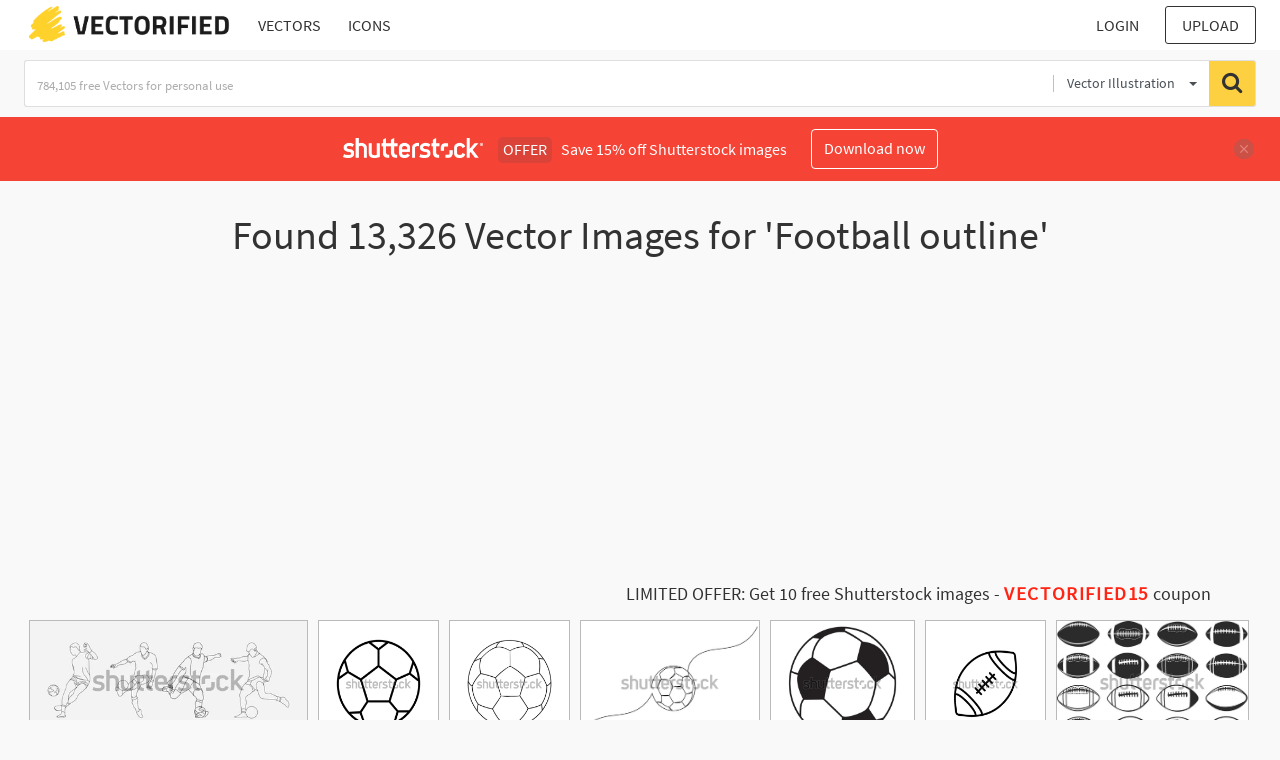

--- FILE ---
content_type: text/html; charset=UTF-8
request_url: https://vectorified.com/shutterstockajax/vectors/Football%20outline/1/36
body_size: 2788
content:
		<div class='item' data-w='450' data-h='192'>
			<a href='https://shutterstock.7eer.net/c/2201181/560528/1305?u=https%3A%2F%2Fwww.shutterstock.com%2Fimage-photo%2Foutline-vector-football-bicycle-kick-action-2635085917' target='_blank' rel='nofollow'>
				<img class="lazyload" src="https://vectorified.com/assets/jQuery-flexImages-master/blank.gif" data-src='https://image.shutterstock.com/image-vector/outline-vector-football-bicycle-kick-450w-2635085917.jpg' alt='Outline vector of Football Bicycle Kick Action. Football or soccer player line art. Black and white art. Vector illustration. Continue line of soccer player.' title='Outline vector of Football Bicycle Kick Action. Football or soccer player line art. Black and white art. Vector illustration. Continue line of soccer player.'>
			</a>
		</div>
		<div class='item' data-w='450' data-h='450'>
			<a href='https://shutterstock.7eer.net/c/2201181/560528/1305?u=https%3A%2F%2Fwww.shutterstock.com%2Fimage-photo%2Fsimple-outline-soccer-ball-on-white-2591751049' target='_blank' rel='nofollow'>
				<img class="lazyload" src="https://vectorified.com/assets/jQuery-flexImages-master/blank.gif" data-src='https://image.shutterstock.com/image-vector/simple-outline-soccer-ball-on-450w-2591751049.jpg' alt='Simple Outline of a Soccer Ball on a White Background' title='Simple Outline of a Soccer Ball on a White Background'>
			</a>
		</div>
		<div class='item' data-w='450' data-h='450'>
			<a href='https://shutterstock.7eer.net/c/2201181/560528/1305?u=https%3A%2F%2Fwww.shutterstock.com%2Fimage-photo%2Foutlined-vector-football-ball-soccer-729021889' target='_blank' rel='nofollow'>
				<img class="lazyload" src="https://vectorified.com/assets/jQuery-flexImages-master/blank.gif" data-src='https://image.shutterstock.com/image-vector/outlined-vector-football-ball-soccer-450w-729021889.jpg' alt='Outlined vector football ball. Football soccer' title='Outlined vector football ball. Football soccer'>
			</a>
		</div>
		<div class='item' data-w='450' data-h='300'>
			<a href='https://shutterstock.7eer.net/c/2201181/560528/1305?u=https%3A%2F%2Fwww.shutterstock.com%2Fimage-photo%2Ffootball-continuous-one-line-drawing-isolated-2552873879' target='_blank' rel='nofollow'>
				<img class="lazyload" src="https://vectorified.com/assets/jQuery-flexImages-master/blank.gif" data-src='https://image.shutterstock.com/image-vector/football-continuous-one-line-drawing-450w-2552873879.jpg' alt='Football Continuous one line drawing of isolated outline football day  flat vector icon' title='Football Continuous one line drawing of isolated outline football day  flat vector icon'>
			</a>
		</div>
		<div class='item' data-w='450' data-h='372'>
			<a href='https://shutterstock.7eer.net/c/2201181/560528/1305?u=https%3A%2F%2Fwww.shutterstock.com%2Fimage-photo%2Fsoccer-ball-football-flat-icon-sports-2480222675' target='_blank' rel='nofollow'>
				<img class="lazyload" src="https://vectorified.com/assets/jQuery-flexImages-master/blank.gif" data-src='https://image.shutterstock.com/image-vector/soccer-ball-football-flat-icon-450w-2480222675.jpg' alt='Soccer ball or football flat icon for sports apps and websites. Vector illustration.' title='Soccer ball or football flat icon for sports apps and websites. Vector illustration.'>
			</a>
		</div>
		<div class='item' data-w='450' data-h='450'>
			<a href='https://shutterstock.7eer.net/c/2201181/560528/1305?u=https%3A%2F%2Fwww.shutterstock.com%2Fimage-photo%2Frugby-ball-icon-sports-equipment-2481315087' target='_blank' rel='nofollow'>
				<img class="lazyload" src="https://vectorified.com/assets/jQuery-flexImages-master/blank.gif" data-src='https://image.shutterstock.com/image-vector/rugby-ball-icon-sports-equipment-450w-2481315087.jpg' alt='Rugby Ball Icon for Sports Equipment' title='Rugby Ball Icon for Sports Equipment'>
			</a>
		</div>
		<div class='item' data-w='450' data-h='273'>
			<a href='https://shutterstock.7eer.net/c/2201181/560528/1305?u=https%3A%2F%2Fwww.shutterstock.com%2Fimage-photo%2Famerican-football-silhouette-rugby-ball-sports-2403227821' target='_blank' rel='nofollow'>
				<img class="lazyload" src="https://vectorified.com/assets/jQuery-flexImages-master/blank.gif" data-src='https://image.shutterstock.com/image-vector/american-football-silhouette-rugby-ball-450w-2403227821.jpg' alt='American football silhouette, Rugby ball silhouette, Football silhouette,  Sports ball silhouette, American football, American football vector' title='American football silhouette, Rugby ball silhouette, Football silhouette,  Sports ball silhouette, American football, American football vector'>
			</a>
		</div>
		<div class='item' data-w='450' data-h='338'>
			<a href='https://shutterstock.7eer.net/c/2201181/560528/1305?u=https%3A%2F%2Fwww.shutterstock.com%2Fimage-photo%2Famerican-football-rugby-ball-various-styles-2545917963' target='_blank' rel='nofollow'>
				<img class="lazyload" src="https://vectorified.com/assets/jQuery-flexImages-master/blank.gif" data-src='https://image.shutterstock.com/image-vector/american-football-rugby-ball-various-450w-2545917963.jpg' alt='American football, rugby ball various styles outline. rugby outline linear vector icon from sports and awards collection. rugby ball Isolated in doodle style. vector icon isolated on white background.' title='American football, rugby ball various styles outline. rugby outline linear vector icon from sports and awards collection. rugby ball Isolated in doodle style. vector icon isolated on white background.'>
			</a>
		</div>
		<div class='item' data-w='450' data-h='450'>
			<a href='https://shutterstock.7eer.net/c/2201181/560528/1305?u=https%3A%2F%2Fwww.shutterstock.com%2Fimage-photo%2Fvector-silhouette-man-playing-football-hand-2539880151' target='_blank' rel='nofollow'>
				<img class="lazyload" src="https://vectorified.com/assets/jQuery-flexImages-master/blank.gif" data-src='https://image.shutterstock.com/image-vector/vector-silhouette-man-playing-football-450w-2539880151.jpg' alt='Vector silhouette of a man playing football, hand drawing, linear sketch, black and white color isolated on white background' title='Vector silhouette of a man playing football, hand drawing, linear sketch, black and white color isolated on white background'>
			</a>
		</div>
		<div class='item' data-w='450' data-h='450'>
			<a href='https://shutterstock.7eer.net/c/2201181/560528/1305?u=https%3A%2F%2Fwww.shutterstock.com%2Fimage-photo%2Fhand-drawn-kids-drawing-cartoon-vector-2380017941' target='_blank' rel='nofollow'>
				<img class="lazyload" src="https://vectorified.com/assets/jQuery-flexImages-master/blank.gif" data-src='https://image.shutterstock.com/image-vector/hand-drawn-kids-drawing-cartoon-450w-2380017941.jpg' alt='Hand drawn Kids drawing Cartoon Vector illustration rugby ball Isolated in doodle style' title='Hand drawn Kids drawing Cartoon Vector illustration rugby ball Isolated in doodle style'>
			</a>
		</div>
		<div class='item' data-w='450' data-h='450'>
			<a href='https://shutterstock.7eer.net/c/2201181/560528/1305?u=https%3A%2F%2Fwww.shutterstock.com%2Fimage-photo%2Ffootball-lace-profile-vector-set-on-2196728279' target='_blank' rel='nofollow'>
				<img class="lazyload" src="https://vectorified.com/assets/jQuery-flexImages-master/blank.gif" data-src='https://image.shutterstock.com/image-vector/football-lace-profile-vector-set-450w-2196728279.jpg' alt='Football Lace Profile Vector Set on White' title='Football Lace Profile Vector Set on White'>
			</a>
		</div>
		<div class='item' data-w='450' data-h='450'>
			<a href='https://shutterstock.7eer.net/c/2201181/560528/1305?u=https%3A%2F%2Fwww.shutterstock.com%2Fimage-photo%2Famerican-football-ball-icon-rugby-isolated-2178941913' target='_blank' rel='nofollow'>
				<img class="lazyload" src="https://vectorified.com/assets/jQuery-flexImages-master/blank.gif" data-src='https://image.shutterstock.com/image-vector/american-football-ball-icon-rugby-450w-2178941913.jpg' alt='American football ball icon. Rugby ball isolated icon. Football linear symbol. Black vector illustration.' title='American football ball icon. Rugby ball isolated icon. Football linear symbol. Black vector illustration.'>
			</a>
		</div>
		<div class='item' data-w='449' data-h='450'>
			<a href='https://shutterstock.7eer.net/c/2201181/560528/1305?u=https%3A%2F%2Fwww.shutterstock.com%2Fimage-photo%2Frugby-ball-outline-printable-vector-design-1933959566' target='_blank' rel='nofollow'>
				<img class="lazyload" src="https://vectorified.com/assets/jQuery-flexImages-master/blank.gif" data-src='https://image.shutterstock.com/image-vector/rugby-ball-outline-printable-vector-450w-1933959566.jpg' alt='Rugby Ball Outline Printable Vector Design ' title='Rugby Ball Outline Printable Vector Design '>
			</a>
		</div>
		<div class='item' data-w='449' data-h='450'>
			<a href='https://shutterstock.7eer.net/c/2201181/560528/1305?u=https%3A%2F%2Fwww.shutterstock.com%2Fimage-photo%2Frugby-ball-outline-printable-vector-design-1933962026' target='_blank' rel='nofollow'>
				<img class="lazyload" src="https://vectorified.com/assets/jQuery-flexImages-master/blank.gif" data-src='https://image.shutterstock.com/image-vector/rugby-ball-outline-printable-vector-450w-1933962026.jpg' alt='Rugby Ball Outline Printable Vector Design ' title='Rugby Ball Outline Printable Vector Design '>
			</a>
		</div>
		<div class='item' data-w='450' data-h='286'>
			<a href='https://shutterstock.7eer.net/c/2201181/560528/1305?u=https%3A%2F%2Fwww.shutterstock.com%2Fimage-photo%2Ffootball-laces-silhouette-seams-vector-ball-2403234173' target='_blank' rel='nofollow'>
				<img class="lazyload" src="https://vectorified.com/assets/jQuery-flexImages-master/blank.gif" data-src='https://image.shutterstock.com/image-vector/football-laces-silhouette-seams-vector-450w-2403234173.jpg' alt='Football laces silhouette, Football seams silhouette, Football seams, Football laces vector, Ball laces silhouette, American clipart.' title='Football laces silhouette, Football seams silhouette, Football seams, Football laces vector, Ball laces silhouette, American clipart.'>
			</a>
		</div>
		<div class='item' data-w='450' data-h='450'>
			<a href='https://shutterstock.7eer.net/c/2201181/560528/1305?u=https%3A%2F%2Fwww.shutterstock.com%2Fimage-photo%2Famerican-football-editable-stroke-icon-smart-2171791735' target='_blank' rel='nofollow'>
				<img class="lazyload" src="https://vectorified.com/assets/jQuery-flexImages-master/blank.gif" data-src='https://image.shutterstock.com/image-vector/american-football-editable-stroke-icon-450w-2171791735.jpg' alt='american football editable stroke icon, Smart stroke icon' title='american football editable stroke icon, Smart stroke icon'>
			</a>
		</div>
		<div class='item' data-w='450' data-h='169'>
			<a href='https://shutterstock.7eer.net/c/2201181/560528/1305?u=https%3A%2F%2Fwww.shutterstock.com%2Fimage-photo%2Famerican-football-rugby-ball-various-styles-2504324675' target='_blank' rel='nofollow'>
				<img class="lazyload" src="https://vectorified.com/assets/jQuery-flexImages-master/blank.gif" data-src='https://image.shutterstock.com/image-vector/american-football-rugby-ball-various-450w-2504324675.jpg' alt='American football, rugby ball various styles, outline, solid black and colored, editable vector eps 10.' title='American football, rugby ball various styles, outline, solid black and colored, editable vector eps 10.'>
			</a>
		</div>
		<div class='item' data-w='450' data-h='450'>
			<a href='https://shutterstock.7eer.net/c/2201181/560528/1305?u=https%3A%2F%2Fwww.shutterstock.com%2Fimage-photo%2Fvector-illustration-hand-drawn-doodle-leather-610279082' target='_blank' rel='nofollow'>
				<img class="lazyload" src="https://vectorified.com/assets/jQuery-flexImages-master/blank.gif" data-src='https://image.shutterstock.com/image-vector/vector-illustration-hand-drawn-doodle-450w-610279082.jpg' alt='Vector illustration. Hand drawn doodle of leather soccer ball. Sports equipment. Cartoon sketch. Decoration for greeting cards, posters, emblems, wallpapers' title='Vector illustration. Hand drawn doodle of leather soccer ball. Sports equipment. Cartoon sketch. Decoration for greeting cards, posters, emblems, wallpapers'>
			</a>
		</div>
		<div class='item' data-w='450' data-h='150'>
			<a href='https://shutterstock.7eer.net/c/2201181/560528/1305?u=https%3A%2F%2Fwww.shutterstock.com%2Fimage-photo%2Fsoccer-balls-set-icons-vector-stock-2464236171' target='_blank' rel='nofollow'>
				<img class="lazyload" src="https://vectorified.com/assets/jQuery-flexImages-master/blank.gif" data-src='https://image.shutterstock.com/image-vector/soccer-balls-set-icons-vector-450w-2464236171.jpg' alt='Soccer balls set icons. Vector stock illustration isolated on white background for design template football game and championship. Editable stroke line. EPS10 ' title='Soccer balls set icons. Vector stock illustration isolated on white background for design template football game and championship. Editable stroke line. EPS10 '>
			</a>
		</div>
		<div class='item' data-w='450' data-h='450'>
			<a href='https://shutterstock.7eer.net/c/2201181/560528/1305?u=https%3A%2F%2Fwww.shutterstock.com%2Fimage-photo%2Famerican-football-ball-icon-thin-line-1820686328' target='_blank' rel='nofollow'>
				<img class="lazyload" src="https://vectorified.com/assets/jQuery-flexImages-master/blank.gif" data-src='https://image.shutterstock.com/image-vector/american-football-ball-icon-thin-450w-1820686328.jpg' alt='american football ball icon, thin line simple web symbol on white backgroundconcept, editable stroke vector illustration eps10' title='american football ball icon, thin line simple web symbol on white backgroundconcept, editable stroke vector illustration eps10'>
			</a>
		</div>
		<div class='item' data-w='450' data-h='450'>
			<a href='https://shutterstock.7eer.net/c/2201181/560528/1305?u=https%3A%2F%2Fwww.shutterstock.com%2Fimage-photo%2Famerican-football-rugby-icon-vector-template-1195687600' target='_blank' rel='nofollow'>
				<img class="lazyload" src="https://vectorified.com/assets/jQuery-flexImages-master/blank.gif" data-src='https://image.shutterstock.com/image-vector/american-football-rugby-icon-vector-450w-1195687600.jpg' alt='american football, rugby icon vector template' title='american football, rugby icon vector template'>
			</a>
		</div>
		<div class='item' data-w='450' data-h='279'>
			<a href='https://shutterstock.7eer.net/c/2201181/560528/1305?u=https%3A%2F%2Fwww.shutterstock.com%2Fimage-photo%2Fsoccer-ball-football-flat-vector-icon-2298899107' target='_blank' rel='nofollow'>
				<img class="lazyload" src="https://vectorified.com/assets/jQuery-flexImages-master/blank.gif" data-src='https://image.shutterstock.com/image-vector/soccer-ball-football-flat-vector-450w-2298899107.jpg' alt='Soccer ball or football flat vector icon simple black style, illustration.' title='Soccer ball or football flat vector icon simple black style, illustration.'>
			</a>
		</div>
		<div class='item' data-w='450' data-h='450'>
			<a href='https://shutterstock.7eer.net/c/2201181/560528/1305?u=https%3A%2F%2Fwww.shutterstock.com%2Fimage-photo%2Famerican-football-icon-design-modern-outline-1566731959' target='_blank' rel='nofollow'>
				<img class="lazyload" src="https://vectorified.com/assets/jQuery-flexImages-master/blank.gif" data-src='https://image.shutterstock.com/image-vector/american-football-icon-design-modern-450w-1566731959.jpg' alt='American football icon design. American football icon in modern outline style design. Vector illustration.' title='American football icon design. American football icon in modern outline style design. Vector illustration.'>
			</a>
		</div>
		<div class='item' data-w='450' data-h='338'>
			<a href='https://shutterstock.7eer.net/c/2201181/560528/1305?u=https%3A%2F%2Fwww.shutterstock.com%2Fimage-photo%2Fsport-balls-set-on-white-background-658225153' target='_blank' rel='nofollow'>
				<img class="lazyload" src="https://vectorified.com/assets/jQuery-flexImages-master/blank.gif" data-src='https://image.shutterstock.com/image-vector/sport-balls-set-on-white-450w-658225153.jpg' alt='Sport balls set on white background. Vector icons. Football, basketball, volleyball' title='Sport balls set on white background. Vector icons. Football, basketball, volleyball'>
			</a>
		</div>
		<div class='item' data-w='450' data-h='450'>
			<a href='https://shutterstock.7eer.net/c/2201181/560528/1305?u=https%3A%2F%2Fwww.shutterstock.com%2Fimage-photo%2Fblack-white-rugby-ball-stylized-engraving-1255979710' target='_blank' rel='nofollow'>
				<img class="lazyload" src="https://vectorified.com/assets/jQuery-flexImages-master/blank.gif" data-src='https://image.shutterstock.com/image-vector/black-white-rugby-ball-stylized-450w-1255979710.jpg' alt='Black and white rugby ball. Stylized engraving illustration.' title='Black and white rugby ball. Stylized engraving illustration.'>
			</a>
		</div>
		<div class='item' data-w='450' data-h='450'>
			<a href='https://shutterstock.7eer.net/c/2201181/560528/1305?u=https%3A%2F%2Fwww.shutterstock.com%2Fimage-photo%2Foutline-soccer-ball-on-watercolor-yellow-green-blue-200305955' target='_blank' rel='nofollow'>
				<img class="lazyload" src="https://vectorified.com/assets/jQuery-flexImages-master/blank.gif" data-src='https://image.shutterstock.com/image-vector/outline-soccer-ball-on-watercolor-450w-200305955.jpg' alt='Outline soccer ball on a watercolor yellow-green-blue background ' title='Outline soccer ball on a watercolor yellow-green-blue background '>
			</a>
		</div>
		<div class='item' data-w='450' data-h='282'>
			<a href='https://shutterstock.7eer.net/c/2201181/560528/1305?u=https%3A%2F%2Fwww.shutterstock.com%2Fimage-photo%2Famerican-football-outline-vector-template-2308267265' target='_blank' rel='nofollow'>
				<img class="lazyload" src="https://vectorified.com/assets/jQuery-flexImages-master/blank.gif" data-src='https://image.shutterstock.com/image-vector/american-football-outline-vector-template-450w-2308267265.jpg' alt='American football outline vector template' title='American football outline vector template'>
			</a>
		</div>
		<div class='item' data-w='450' data-h='450'>
			<a href='https://shutterstock.7eer.net/c/2201181/560528/1305?u=https%3A%2F%2Fwww.shutterstock.com%2Fimage-photo%2Famerican-football-ball-icon-isolated-rugby-2418691603' target='_blank' rel='nofollow'>
				<img class="lazyload" src="https://vectorified.com/assets/jQuery-flexImages-master/blank.gif" data-src='https://image.shutterstock.com/image-vector/american-football-ball-icon-isolated-450w-2418691603.jpg' alt='American football ball icon isolated. Rugby ball icon.' title='American football ball icon isolated. Rugby ball icon.'>
			</a>
		</div>
		<div class='item' data-w='326' data-h='450'>
			<a href='https://shutterstock.7eer.net/c/2201181/560528/1305?u=https%3A%2F%2Fwww.shutterstock.com%2Fimage-photo%2Ffootball-icon-outline-vector-simple-design-2238561481' target='_blank' rel='nofollow'>
				<img class="lazyload" src="https://vectorified.com/assets/jQuery-flexImages-master/blank.gif" data-src='https://image.shutterstock.com/image-vector/football-icon-outline-vector-simple-450w-2238561481.jpg' alt='Football icon. Football outline vector simple design' title='Football icon. Football outline vector simple design'>
			</a>
		</div>
		<div class='item' data-w='450' data-h='273'>
			<a href='https://shutterstock.7eer.net/c/2201181/560528/1305?u=https%3A%2F%2Fwww.shutterstock.com%2Fimage-photo%2Famerican-football-vector-illustration-rugby-ball-2403230029' target='_blank' rel='nofollow'>
				<img class="lazyload" src="https://vectorified.com/assets/jQuery-flexImages-master/blank.gif" data-src='https://image.shutterstock.com/image-vector/american-football-vector-illustration-rugby-450w-2403230029.jpg' alt='American football vector illustration, Rugby ball vector set, Football silhouette, American football ball, Sports ball vector.' title='American football vector illustration, Rugby ball vector set, Football silhouette, American football ball, Sports ball vector.'>
			</a>
		</div>
		<div class='item' data-w='450' data-h='450'>
			<a href='https://shutterstock.7eer.net/c/2201181/560528/1305?u=https%3A%2F%2Fwww.shutterstock.com%2Fimage-photo%2Ffootball-vector-set-on-white-2196728289' target='_blank' rel='nofollow'>
				<img class="lazyload" src="https://vectorified.com/assets/jQuery-flexImages-master/blank.gif" data-src='https://image.shutterstock.com/image-vector/football-vector-set-on-white-450w-2196728289.jpg' alt='Football Vector Set on White' title='Football Vector Set on White'>
			</a>
		</div>
		<div class='item' data-w='450' data-h='283'>
			<a href='https://shutterstock.7eer.net/c/2201181/560528/1305?u=https%3A%2F%2Fwww.shutterstock.com%2Fimage-photo%2Fblack-white-american-football-ball-cartoon-153333452' target='_blank' rel='nofollow'>
				<img class="lazyload" src="https://vectorified.com/assets/jQuery-flexImages-master/blank.gif" data-src='https://image.shutterstock.com/image-vector/black-white-american-football-ball-450w-153333452.jpg' alt='Black And White American Football Ball Cartoon Illustration' title='Black And White American Football Ball Cartoon Illustration'>
			</a>
		</div>
		<div class='item' data-w='450' data-h='450'>
			<a href='https://shutterstock.7eer.net/c/2201181/560528/1305?u=https%3A%2F%2Fwww.shutterstock.com%2Fimage-photo%2Ffootball-icon-vector-set-american-ball-2433680703' target='_blank' rel='nofollow'>
				<img class="lazyload" src="https://vectorified.com/assets/jQuery-flexImages-master/blank.gif" data-src='https://image.shutterstock.com/image-vector/football-icon-vector-set-american-450w-2433680703.jpg' alt='Football icon vector set. American football ball illustration sign collection. American football symbol. Sport logo.' title='Football icon vector set. American football ball illustration sign collection. American football symbol. Sport logo.'>
			</a>
		</div>
		<div class='item' data-w='450' data-h='97'>
			<a href='https://shutterstock.7eer.net/c/2201181/560528/1305?u=https%3A%2F%2Fwww.shutterstock.com%2Fimage-photo%2Famerican-football-ball-icon-filled-thin-1746562439' target='_blank' rel='nofollow'>
				<img class="lazyload" src="https://vectorified.com/assets/jQuery-flexImages-master/blank.gif" data-src='https://image.shutterstock.com/image-vector/american-football-ball-icon-filled-450w-1746562439.jpg' alt='American football ball icon in filled, thin line, outline and stroke style. Vector illustration of two colored and black american football ball vector icons designs can be used for mobile, ui, web' title='American football ball icon in filled, thin line, outline and stroke style. Vector illustration of two colored and black american football ball vector icons designs can be used for mobile, ui, web'>
			</a>
		</div>
		<div class='item' data-w='450' data-h='450'>
			<a href='https://shutterstock.7eer.net/c/2201181/560528/1305?u=https%3A%2F%2Fwww.shutterstock.com%2Fimage-photo%2Fsoccer-tactics-icon-game-success-strategy-2291534415' target='_blank' rel='nofollow'>
				<img class="lazyload" src="https://vectorified.com/assets/jQuery-flexImages-master/blank.gif" data-src='https://image.shutterstock.com/image-vector/soccer-tactics-icon-game-success-450w-2291534415.jpg' alt='soccer tactics icon, game success strategy in football, scheme play, vector illustration on white background.' title='soccer tactics icon, game success strategy in football, scheme play, vector illustration on white background.'>
			</a>
		</div>
		<div class='item' data-w='450' data-h='113'>
			<a href='https://shutterstock.7eer.net/c/2201181/560528/1305?u=https%3A%2F%2Fwww.shutterstock.com%2Fimage-photo%2Foutline-fan-foam-fingers-colourful-gloves-2701351065' target='_blank' rel='nofollow'>
				<img class="lazyload" src="https://vectorified.com/assets/jQuery-flexImages-master/blank.gif" data-src='https://image.shutterstock.com/image-vector/outline-fan-foam-fingers-colourful-450w-2701351065.jpg' alt='Outline fan foam fingers. Colourful gloves with number one. Hands up with figure 1. Crowd cheers and supports favourite football team with colored signs. Line art isolated vector illustration' title='Outline fan foam fingers. Colourful gloves with number one. Hands up with figure 1. Crowd cheers and supports favourite football team with colored signs. Line art isolated vector illustration'>
			</a>
		</div>

<script>
$(document).ready(function(){
	//lazyload();
	let images = document.querySelectorAll(".lazyload");
		new LazyLoad(images, {
			root: null,
			rootMargin: "300px",
			threshold: 0
		});
	});
</script>

--- FILE ---
content_type: text/html; charset=utf-8
request_url: https://www.google.com/recaptcha/api2/aframe
body_size: 266
content:
<!DOCTYPE HTML><html><head><meta http-equiv="content-type" content="text/html; charset=UTF-8"></head><body><script nonce="hbydhImUyiHB8rAXvIAH-A">/** Anti-fraud and anti-abuse applications only. See google.com/recaptcha */ try{var clients={'sodar':'https://pagead2.googlesyndication.com/pagead/sodar?'};window.addEventListener("message",function(a){try{if(a.source===window.parent){var b=JSON.parse(a.data);var c=clients[b['id']];if(c){var d=document.createElement('img');d.src=c+b['params']+'&rc='+(localStorage.getItem("rc::a")?sessionStorage.getItem("rc::b"):"");window.document.body.appendChild(d);sessionStorage.setItem("rc::e",parseInt(sessionStorage.getItem("rc::e")||0)+1);localStorage.setItem("rc::h",'1768977433134');}}}catch(b){}});window.parent.postMessage("_grecaptcha_ready", "*");}catch(b){}</script></body></html>

--- FILE ---
content_type: text/html; charset=UTF-8
request_url: https://vectorified.com/loadsearchbyphoto
body_size: 4484
content:
		

<div class="item" data-w="360" data-h="360">
	<div class="cap-wr2">
	    <span class="pl-2 pr-2">
	    	<i class="fa fa-download" aria-hidden="true" title="Downloads"></i> 
	    	 
	    	<span id="241886"><i class="fa fa-heart ml-2 " aria-hidden="true" title="Like"></i> </span>
	    </span>
	</div>
	<form id="downloadform241886" method="post" action="https://vectorified.com/download-image#football-vector-art-free-16.png" target="_blank">
		<input type="hidden" name="postid" value="6686"/>
		<input type="hidden" name="photoNum" value="241886"/>
		<input type="hidden" name="sortby" value="downloads"/>
		<input type="hidden" name="tagpage" value="1"/>
	</form>
    <img id="football-vector-art-free-16.png" src="https://vectorified.com/assets/jQuery-flexImages-master/blank.gif" class="lazyload" data-src="https://vectorified.com/image/football-vector-art-free-16.png" alt="360x360 Football Vector, Free Download Football Logo, Football Players" title="Football Vector, Free Download Football Logo, Football Players" onclick="document.getElementById('downloadform241886').submit();shonclick()">
	<div class="cap-wr">
	    <span title="360x360 Football Vector, Free Download Football Logo, Football Players">360x360 Football Vector, Free Download Football Logo, Football Players</span>
	</div>
</div>
									

<div class="item" data-w="350" data-h="350">
	<div class="cap-wr2">
	    <span class="pl-2 pr-2">
	    	<i class="fa fa-download" aria-hidden="true" title="Downloads"></i> 
	    	 
	    	<span id="241908"><i class="fa fa-heart ml-2 " aria-hidden="true" title="Like"></i> </span>
	    </span>
	</div>
	<form id="downloadform241908" method="post" action="https://vectorified.com/download-image#football-vector-art-free-38.jpg" target="_blank">
		<input type="hidden" name="postid" value="6686"/>
		<input type="hidden" name="photoNum" value="241908"/>
		<input type="hidden" name="sortby" value="downloads"/>
		<input type="hidden" name="tagpage" value="1"/>
	</form>
    <img id="football-vector-art-free-38.jpg" src="https://vectorified.com/assets/jQuery-flexImages-master/blank.gif" class="lazyload" data-src="https://vectorified.com/image/football-vector-art-free-38.jpg" alt="350x350 Football Themes Pattern Vector Football Vector Football" title="Football Themes Pattern Vector Football Vector Football" onclick="document.getElementById('downloadform241908').submit();shonclick()">
	<div class="cap-wr">
	    <span title="350x350 Football Themes Pattern Vector Football Vector Football">350x350 Football Themes Pattern Vector Football Vector Football</span>
	</div>
</div>
									

<div class="item" data-w="640" data-h="640">
	<div class="cap-wr2">
	    <span class="pl-2 pr-2">
	    	<i class="fa fa-download" aria-hidden="true" title="Downloads"></i> 
	    	<span class='minitext'> 3</span>  
	    	<span id="241964"><i class="fa fa-heart ml-2 " aria-hidden="true" title="Like"></i> </span>
	    </span>
	</div>
	<form id="downloadform241964" method="post" action="https://vectorified.com/download-image#football-vector-graphics-15.jpg" target="_blank">
		<input type="hidden" name="postid" value="6688"/>
		<input type="hidden" name="photoNum" value="241964"/>
		<input type="hidden" name="sortby" value="downloads"/>
		<input type="hidden" name="tagpage" value="1"/>
	</form>
    <img id="football-vector-graphics-15.jpg" src="https://vectorified.com/assets/jQuery-flexImages-master/blank.gif" class="lazyload" data-src="https://vectorified.com/image/football-vector-graphics-15.jpg" alt="640x640 Football, Football Clipart, Football Vector Png And Vector" title="Football, Football Clipart, Football Vector Png And Vector" onclick="document.getElementById('downloadform241964').submit();shonclick()">
	<div class="cap-wr">
	    <span title="640x640 Football, Football Clipart, Football Vector Png And Vector">640x640 Football, Football Clipart, Football Vector Png And Vector</span>
	</div>
</div>
									

<div class="item" data-w="650" data-h="651">
	<div class="cap-wr2">
	    <span class="pl-2 pr-2">
	    	<i class="fa fa-download" aria-hidden="true" title="Downloads"></i> 
	    	<span class='minitext'> 1</span>  
	    	<span id="242092"><i class="fa fa-heart ml-2 " aria-hidden="true" title="Like"></i> </span>
	    </span>
	</div>
	<form id="downloadform242092" method="post" action="https://vectorified.com/download-image#football-vector-png-26.jpg" target="_blank">
		<input type="hidden" name="postid" value="6691"/>
		<input type="hidden" name="photoNum" value="242092"/>
		<input type="hidden" name="sortby" value="downloads"/>
		<input type="hidden" name="tagpage" value="1"/>
	</form>
    <img id="football-vector-png-26.jpg" src="https://vectorified.com/assets/jQuery-flexImages-master/blank.gif" class="lazyload" data-src="https://vectorified.com/image/football-vector-png-26.jpg" alt="650x651 Play Football Player Football Clipart Football Athlete Png" title="Play Football Player Football Clipart Football Athlete Png" onclick="document.getElementById('downloadform242092').submit();shonclick()">
	<div class="cap-wr">
	    <span title="650x651 Play Football Player Football Clipart Football Athlete Png">650x651 Play Football Player Football Clipart Football Athlete Png</span>
	</div>
</div>
									

<div class="item" data-w="360" data-h="360">
	<div class="cap-wr2">
	    <span class="pl-2 pr-2">
	    	<i class="fa fa-download" aria-hidden="true" title="Downloads"></i> 
	    	 
	    	<span id="247937"><i class="fa fa-heart ml-2 " aria-hidden="true" title="Like"></i> </span>
	    </span>
	</div>
	<form id="downloadform247937" method="post" action="https://vectorified.com/download-image#free-football-vector-art-13.jpg" target="_blank">
		<input type="hidden" name="postid" value="6856"/>
		<input type="hidden" name="photoNum" value="247937"/>
		<input type="hidden" name="sortby" value="downloads"/>
		<input type="hidden" name="tagpage" value="1"/>
	</form>
    <img id="free-football-vector-art-13.jpg" src="https://vectorified.com/assets/jQuery-flexImages-master/blank.gif" class="lazyload" data-src="https://vectorified.com/image/free-football-vector-art-13.jpg" alt="360x360 Football Vector, Free Download Football Logo, Football Players" title="Football Vector, Free Download Football Logo, Football Players" onclick="document.getElementById('downloadform247937').submit();shonclick()">
	<div class="cap-wr">
	    <span title="360x360 Football Vector, Free Download Football Logo, Football Players">360x360 Football Vector, Free Download Football Logo, Football Players</span>
	</div>
</div>
									

<div class="item" data-w="360" data-h="360">
	<div class="cap-wr2">
	    <span class="pl-2 pr-2">
	    	<i class="fa fa-download" aria-hidden="true" title="Downloads"></i> 
	    	 
	    	<span id="247938"><i class="fa fa-heart ml-2 " aria-hidden="true" title="Like"></i> </span>
	    </span>
	</div>
	<form id="downloadform247938" method="post" action="https://vectorified.com/download-image#free-football-vector-art-14.png" target="_blank">
		<input type="hidden" name="postid" value="6856"/>
		<input type="hidden" name="photoNum" value="247938"/>
		<input type="hidden" name="sortby" value="downloads"/>
		<input type="hidden" name="tagpage" value="1"/>
	</form>
    <img id="free-football-vector-art-14.png" src="https://vectorified.com/assets/jQuery-flexImages-master/blank.gif" class="lazyload" data-src="https://vectorified.com/image/free-football-vector-art-14.png" alt="360x360 Football Vector, Free Download Football Logo, Football Players" title="Football Vector, Free Download Football Logo, Football Players" onclick="document.getElementById('downloadform247938').submit();shonclick()">
	<div class="cap-wr">
	    <span title="360x360 Football Vector, Free Download Football Logo, Football Players">360x360 Football Vector, Free Download Football Logo, Football Players</span>
	</div>
</div>
									

<div class="item" data-w="735" data-h="596">
	<div class="cap-wr2">
	    <span class="pl-2 pr-2">
	    	<i class="fa fa-download" aria-hidden="true" title="Downloads"></i> 
	    	 
	    	<span id="292538"><i class="fa fa-heart ml-2 " aria-hidden="true" title="Like"></i> </span>
	    </span>
	</div>
	<form id="downloadform292538" method="post" action="https://vectorified.com/download-image#grunge-football-vector-35.jpg" target="_blank">
		<input type="hidden" name="postid" value="8122"/>
		<input type="hidden" name="photoNum" value="292538"/>
		<input type="hidden" name="sortby" value="downloads"/>
		<input type="hidden" name="tagpage" value="1"/>
	</form>
    <img id="grunge-football-vector-35.jpg" src="https://vectorified.com/assets/jQuery-flexImages-master/blank.gif" class="lazyload" data-src="https://vectorified.com/image/grunge-football-vector-35.jpg" alt="735x596 Vector Football Game Day Football Distressed Grunge Football" title="Vector Football Game Day Football Distressed Grunge Football" onclick="document.getElementById('downloadform292538').submit();shonclick()">
	<div class="cap-wr">
	    <span title="735x596 Vector Football Game Day Football Distressed Grunge Football">735x596 Vector Football Game Day Football Distressed Grunge Football</span>
	</div>
</div>
									

<div class="item" data-w="946" data-h="630">
	<div class="cap-wr2">
	    <span class="pl-2 pr-2">
	    	<i class="fa fa-download" aria-hidden="true" title="Downloads"></i> 
	    	 
	    	<span id="364079"><i class="fa fa-heart ml-2 " aria-hidden="true" title="Like"></i> </span>
	    </span>
	</div>
	<form id="downloadform364079" method="post" action="https://vectorified.com/download-image#laurel-vector-png-4.jpg" target="_blank">
		<input type="hidden" name="postid" value="10096"/>
		<input type="hidden" name="photoNum" value="364079"/>
		<input type="hidden" name="sortby" value="downloads"/>
		<input type="hidden" name="tagpage" value="1"/>
	</form>
    <img id="laurel-vector-png-4.jpg" src="https://vectorified.com/assets/jQuery-flexImages-master/blank.gif" class="lazyload" data-src="https://vectorified.com/image/laurel-vector-png-4.jpg" alt="946x630 Football Team Logo Vector Football Dxf, Png, Football" title="Football Team Logo Vector Football Dxf, Png, Football" onclick="document.getElementById('downloadform364079').submit();shonclick()">
	<div class="cap-wr">
	    <span title="946x630 Football Team Logo Vector Football Dxf, Png, Football">946x630 Football Team Logo Vector Football Dxf, Png, Football</span>
	</div>
</div>
									

<div class="item" data-w="600" data-h="519">
	<div class="cap-wr2">
	    <span class="pl-2 pr-2">
	    	<i class="fa fa-download" aria-hidden="true" title="Downloads"></i> 
	    	 
	    	<span id="434508"><i class="fa fa-heart ml-2 " aria-hidden="true" title="Like"></i> </span>
	    </span>
	</div>
	<form id="downloadform434508" method="post" action="https://vectorified.com/download-image#nfl-helmet-vector-11.jpg" target="_blank">
		<input type="hidden" name="postid" value="12042"/>
		<input type="hidden" name="photoNum" value="434508"/>
		<input type="hidden" name="sortby" value="downloads"/>
		<input type="hidden" name="tagpage" value="1"/>
	</form>
    <img id="nfl-helmet-vector-11.jpg" src="https://vectorified.com/assets/jQuery-flexImages-master/blank.gif" class="lazyload" data-src="https://vectorified.com/image/nfl-helmet-vector-11.jpg" alt="600x519 Football Helmet Nfl American Football Football Art Transparent" title="Football Helmet Nfl American Football Football Art Transparent" onclick="document.getElementById('downloadform434508').submit();shonclick()">
	<div class="cap-wr">
	    <span title="600x519 Football Helmet Nfl American Football Football Art Transparent">600x519 Football Helmet Nfl American Football Football Art Transparent</span>
	</div>
</div>
									

<div class="item" data-w="570" data-h="456">
	<div class="cap-wr2">
	    <span class="pl-2 pr-2">
	    	<i class="fa fa-download" aria-hidden="true" title="Downloads"></i> 
	    	 
	    	<span id="434639"><i class="fa fa-heart ml-2 " aria-hidden="true" title="Like"></i> </span>
	    </span>
	</div>
	<form id="downloadform434639" method="post" action="https://vectorified.com/download-image#nfl-vector-36.jpg" target="_blank">
		<input type="hidden" name="postid" value="12045"/>
		<input type="hidden" name="photoNum" value="434639"/>
		<input type="hidden" name="sortby" value="downloads"/>
		<input type="hidden" name="tagpage" value="1"/>
	</form>
    <img id="nfl-vector-36.jpg" src="https://vectorified.com/assets/jQuery-flexImages-master/blank.gif" class="lazyload" data-src="https://vectorified.com/image/nfl-vector-36.jpg" alt="570x456 Vector Football The National Football League, American Football" title="Vector Football The National Football League, American Football" onclick="document.getElementById('downloadform434639').submit();shonclick()">
	<div class="cap-wr">
	    <span title="570x456 Vector Football The National Football League, American Football">570x456 Vector Football The National Football League, American Football</span>
	</div>
</div>
									

<div class="item" data-w="2016" data-h="1342">
	<div class="cap-wr2">
	    <span class="pl-2 pr-2">
	    	<i class="fa fa-download" aria-hidden="true" title="Downloads"></i> 
	    	 
	    	<span id="470690"><i class="fa fa-heart ml-2 " aria-hidden="true" title="Like"></i> </span>
	    </span>
	</div>
	<form id="downloadform470690" method="post" action="https://vectorified.com/download-image#philadelphia-eagles-logo-vector-6.jpg" target="_blank">
		<input type="hidden" name="postid" value="13045"/>
		<input type="hidden" name="photoNum" value="470690"/>
		<input type="hidden" name="sortby" value="downloads"/>
		<input type="hidden" name="tagpage" value="1"/>
	</form>
    <img id="philadelphia-eagles-logo-vector-6.jpg" src="https://vectorified.com/assets/jQuery-flexImages-master/blank.gif" class="lazyload" data-src="https://vectorified.com/image/philadelphia-eagles-logo-vector-6.jpg" alt="2016x1342 Eagles Eagles Football Football Eagle Football" title="Eagles Eagles Football Football Eagle Football" onclick="document.getElementById('downloadform470690').submit();shonclick()">
	<div class="cap-wr">
	    <span title="2016x1342 Eagles Eagles Football Football Eagle Football">2016x1342 Eagles Eagles Football Football Eagle Football</span>
	</div>
</div>
									

<div class="item" data-w="360" data-h="360">
	<div class="cap-wr2">
	    <span class="pl-2 pr-2">
	    	<i class="fa fa-download" aria-hidden="true" title="Downloads"></i> 
	    	 
	    	<span id="484438"><i class="fa fa-heart ml-2 " aria-hidden="true" title="Like"></i> </span>
	    </span>
	</div>
	<form id="downloadform484438" method="post" action="https://vectorified.com/download-image#soccer-player-silhouette-vector-34.jpg" target="_blank">
		<input type="hidden" name="postid" value="13423"/>
		<input type="hidden" name="photoNum" value="484438"/>
		<input type="hidden" name="sortby" value="downloads"/>
		<input type="hidden" name="tagpage" value="1"/>
	</form>
    <img id="soccer-player-silhouette-vector-34.jpg" src="https://vectorified.com/assets/jQuery-flexImages-master/blank.gif" class="lazyload" data-src="https://vectorified.com/image/soccer-player-silhouette-vector-34.jpg" alt="360x360 Vector Football Soccer Player,silhouette Figures,football,football" title="Vector Football Soccer Player,silhouette Figures,football,football" onclick="document.getElementById('downloadform484438').submit();shonclick()">
	<div class="cap-wr">
	    <span title="360x360 Vector Football Soccer Player,silhouette Figures,football,football">360x360 Vector Football Soccer Player,silhouette Figures,football,football</span>
	</div>
</div>
									

<div class="item" data-w="794" data-h="635">
	<div class="cap-wr2">
	    <span class="pl-2 pr-2">
	    	<i class="fa fa-download" aria-hidden="true" title="Downloads"></i> 
	    	 
	    	<span id="675166"><i class="fa fa-heart ml-2 " aria-hidden="true" title="Like"></i> </span>
	    </span>
	</div>
	<form id="downloadform675166" method="post" action="https://vectorified.com/download-image#vector-football-laces-14.jpg" target="_blank">
		<input type="hidden" name="postid" value="18722"/>
		<input type="hidden" name="photoNum" value="675166"/>
		<input type="hidden" name="sortby" value="downloads"/>
		<input type="hidden" name="tagpage" value="1"/>
	</form>
    <img id="vector-football-laces-14.jpg" src="https://vectorified.com/assets/jQuery-flexImages-master/blank.gif" class="lazyload" data-src="https://vectorified.com/image/vector-football-laces-14.jpg" alt="794x635 Football Football Laces Football Stitches Etsy" title="Football Football Laces Football Stitches Etsy" onclick="document.getElementById('downloadform675166').submit();shonclick()">
	<div class="cap-wr">
	    <span title="794x635 Football Football Laces Football Stitches Etsy">794x635 Football Football Laces Football Stitches Etsy</span>
	</div>
</div>
									

<div class="item" data-w="946" data-h="630">
	<div class="cap-wr2">
	    <span class="pl-2 pr-2">
	    	<i class="fa fa-download" aria-hidden="true" title="Downloads"></i> 
	    	 
	    	<span id="752040"><i class="fa fa-heart ml-2 " aria-hidden="true" title="Like"></i> </span>
	    </span>
	</div>
	<form id="downloadform752040" method="post" action="https://vectorified.com/download-image#wreath-logo-vector-4.jpg" target="_blank">
		<input type="hidden" name="postid" value="20877"/>
		<input type="hidden" name="photoNum" value="752040"/>
		<input type="hidden" name="sortby" value="downloads"/>
		<input type="hidden" name="tagpage" value="1"/>
	</form>
    <img id="wreath-logo-vector-4.jpg" src="https://vectorified.com/assets/jQuery-flexImages-master/blank.gif" class="lazyload" data-src="https://vectorified.com/image/wreath-logo-vector-4.jpg" alt="946x630 Football Team Logo Vector Football Dxf, Png, Football" title="Football Team Logo Vector Football Dxf, Png, Football" onclick="document.getElementById('downloadform752040').submit();shonclick()">
	<div class="cap-wr">
	    <span title="946x630 Football Team Logo Vector Football Dxf, Png, Football">946x630 Football Team Logo Vector Football Dxf, Png, Football</span>
	</div>
</div>
									

<div class="item" data-w="1000" data-h="1000">
	<div class="cap-wr2">
	    <span class="pl-2 pr-2">
	    	<i class="fa fa-download" aria-hidden="true" title="Downloads"></i> 
	    	 
	    	<span id="240940"><i class="fa fa-heart ml-2 " aria-hidden="true" title="Like"></i> </span>
	    </span>
	</div>
	<form id="downloadform240940" method="post" action="https://vectorified.com/download-image#football-icon-vector-23.jpg" target="_blank">
		<input type="hidden" name="postid" value="6660"/>
		<input type="hidden" name="photoNum" value="240940"/>
		<input type="hidden" name="sortby" value="downloads"/>
		<input type="hidden" name="tagpage" value="1"/>
	</form>
    <img id="football-icon-vector-23.jpg" src="https://vectorified.com/assets/jQuery-flexImages-master/blank.gif" class="lazyload" data-src="https://vectorified.com/image/football-icon-vector-23.jpg" alt="1000x1000 Football Or Rugby Ball Icon Outline Illustration Of Football" title="Football Or Rugby Ball Icon Outline Illustration Of Football" onclick="document.getElementById('downloadform240940').submit();shonclick()">
	<div class="cap-wr">
	    <span title="1000x1000 Football Or Rugby Ball Icon Outline Illustration Of Football">1000x1000 Football Or Rugby Ball Icon Outline Illustration Of Football</span>
	</div>
</div>
									

<div class="item" data-w="1000" data-h="1000">
	<div class="cap-wr2">
	    <span class="pl-2 pr-2">
	    	<i class="fa fa-download" aria-hidden="true" title="Downloads"></i> 
	    	 
	    	<span id="241161"><i class="fa fa-heart ml-2 " aria-hidden="true" title="Like"></i> </span>
	    </span>
	</div>
	<form id="downloadform241161" method="post" action="https://vectorified.com/download-image#football-outline-vector-23.jpg" target="_blank">
		<input type="hidden" name="postid" value="6666"/>
		<input type="hidden" name="photoNum" value="241161"/>
		<input type="hidden" name="sortby" value="downloads"/>
		<input type="hidden" name="tagpage" value="1"/>
	</form>
    <img id="football-outline-vector-23.jpg" src="https://vectorified.com/assets/jQuery-flexImages-master/blank.gif" class="lazyload" data-src="https://vectorified.com/image/football-outline-vector-23.jpg" alt="1000x1000 Football Tactic Icon Outline Illustration Of Football Tactic" title="Football Tactic Icon Outline Illustration Of Football Tactic" onclick="document.getElementById('downloadform241161').submit();shonclick()">
	<div class="cap-wr">
	    <span title="1000x1000 Football Tactic Icon Outline Illustration Of Football Tactic">1000x1000 Football Tactic Icon Outline Illustration Of Football Tactic</span>
	</div>
</div>
									

<div class="item" data-w="728" data-h="880">
	<div class="cap-wr2">
	    <span class="pl-2 pr-2">
	    	<i class="fa fa-download" aria-hidden="true" title="Downloads"></i> 
	    	 
	    	<span id="241167"><i class="fa fa-heart ml-2 " aria-hidden="true" title="Like"></i> </span>
	    </span>
	</div>
	<form id="downloadform241167" method="post" action="https://vectorified.com/download-image#football-outline-vector-29.jpg" target="_blank">
		<input type="hidden" name="postid" value="6666"/>
		<input type="hidden" name="photoNum" value="241167"/>
		<input type="hidden" name="sortby" value="downloads"/>
		<input type="hidden" name="tagpage" value="1"/>
	</form>
    <img id="football-outline-vector-29.jpg" src="https://vectorified.com/assets/jQuery-flexImages-master/blank.gif" class="lazyload" data-src="https://vectorified.com/image/football-outline-vector-29.jpg" alt="728x880 Outline Of Football Coloring Book Football Kick Soccer Ball" title="Outline Of Football Coloring Book Football Kick Soccer Ball" onclick="document.getElementById('downloadform241167').submit();shonclick()">
	<div class="cap-wr">
	    <span title="728x880 Outline Of Football Coloring Book Football Kick Soccer Ball">728x880 Outline Of Football Coloring Book Football Kick Soccer Ball</span>
	</div>
</div>
									

<div class="item" data-w="600" data-h="364">
	<div class="cap-wr2">
	    <span class="pl-2 pr-2">
	    	<i class="fa fa-download" aria-hidden="true" title="Downloads"></i> 
	    	 
	    	<span id="241177"><i class="fa fa-heart ml-2 " aria-hidden="true" title="Like"></i> </span>
	    </span>
	</div>
	<form id="downloadform241177" method="post" action="https://vectorified.com/download-image#football-outline-vector-39.png" target="_blank">
		<input type="hidden" name="postid" value="6666"/>
		<input type="hidden" name="photoNum" value="241177"/>
		<input type="hidden" name="sortby" value="downloads"/>
		<input type="hidden" name="tagpage" value="1"/>
	</form>
    <img id="football-outline-vector-39.png" src="https://vectorified.com/assets/jQuery-flexImages-master/blank.gif" class="lazyload" data-src="https://vectorified.com/image/football-outline-vector-39.png" alt="600x364 Free Printable Football Stencil Thin Football Outline Clip Art" title="Free Printable Football Stencil Thin Football Outline Clip Art" onclick="document.getElementById('downloadform241177').submit();shonclick()">
	<div class="cap-wr">
	    <span title="600x364 Free Printable Football Stencil Thin Football Outline Clip Art">600x364 Free Printable Football Stencil Thin Football Outline Clip Art</span>
	</div>
</div>
									

<div class="item" data-w="728" data-h="880">
	<div class="cap-wr2">
	    <span class="pl-2 pr-2">
	    	<i class="fa fa-download" aria-hidden="true" title="Downloads"></i> 
	    	 
	    	<span id="241941"><i class="fa fa-heart ml-2 " aria-hidden="true" title="Like"></i> </span>
	    </span>
	</div>
	<form id="downloadform241941" method="post" action="https://vectorified.com/download-image#football-vector-free-32.jpg" target="_blank">
		<input type="hidden" name="postid" value="6687"/>
		<input type="hidden" name="photoNum" value="241941"/>
		<input type="hidden" name="sortby" value="downloads"/>
		<input type="hidden" name="tagpage" value="1"/>
	</form>
    <img id="football-vector-free-32.jpg" src="https://vectorified.com/assets/jQuery-flexImages-master/blank.gif" class="lazyload" data-src="https://vectorified.com/image/football-vector-free-32.jpg" alt="728x880 Outline Of Football Coloring Book Football Kick Soccer Ball" title="Outline Of Football Coloring Book Football Kick Soccer Ball" onclick="document.getElementById('downloadform241941').submit();shonclick()">
	<div class="cap-wr">
	    <span title="728x880 Outline Of Football Coloring Book Football Kick Soccer Ball">728x880 Outline Of Football Coloring Book Football Kick Soccer Ball</span>
	</div>
</div>
									

<div class="item" data-w="391" data-h="519">
	<div class="cap-wr2">
	    <span class="pl-2 pr-2">
	    	<i class="fa fa-download" aria-hidden="true" title="Downloads"></i> 
	    	 
	    	<span id="242042"><i class="fa fa-heart ml-2 " aria-hidden="true" title="Like"></i> </span>
	    </span>
	</div>
	<form id="downloadform242042" method="post" action="https://vectorified.com/download-image#football-vector-outline-15.jpg" target="_blank">
		<input type="hidden" name="postid" value="6690"/>
		<input type="hidden" name="photoNum" value="242042"/>
		<input type="hidden" name="sortby" value="downloads"/>
		<input type="hidden" name="tagpage" value="1"/>
	</form>
    <img id="football-vector-outline-15.jpg" src="https://vectorified.com/assets/jQuery-flexImages-master/blank.gif" class="lazyload" data-src="https://vectorified.com/image/football-vector-outline-15.jpg" alt="391x519 Football Outline Maroon Football Cut Free Images" title="Football Outline Maroon Football Cut Free Images" onclick="document.getElementById('downloadform242042').submit();shonclick()">
	<div class="cap-wr">
	    <span title="391x519 Football Outline Maroon Football Cut Free Images">391x519 Football Outline Maroon Football Cut Free Images</span>
	</div>
</div>
									

<div class="item" data-w="1000" data-h="1000">
	<div class="cap-wr2">
	    <span class="pl-2 pr-2">
	    	<i class="fa fa-download" aria-hidden="true" title="Downloads"></i> 
	    	 
	    	<span id="242046"><i class="fa fa-heart ml-2 " aria-hidden="true" title="Like"></i> </span>
	    </span>
	</div>
	<form id="downloadform242046" method="post" action="https://vectorified.com/download-image#football-vector-outline-19.jpg" target="_blank">
		<input type="hidden" name="postid" value="6690"/>
		<input type="hidden" name="photoNum" value="242046"/>
		<input type="hidden" name="sortby" value="downloads"/>
		<input type="hidden" name="tagpage" value="1"/>
	</form>
    <img id="football-vector-outline-19.jpg" src="https://vectorified.com/assets/jQuery-flexImages-master/blank.gif" class="lazyload" data-src="https://vectorified.com/image/football-vector-outline-19.jpg" alt="1000x1000 Football Or Rugby Ball Icon Outline Illustration Of Football" title="Football Or Rugby Ball Icon Outline Illustration Of Football" onclick="document.getElementById('downloadform242046').submit();shonclick()">
	<div class="cap-wr">
	    <span title="1000x1000 Football Or Rugby Ball Icon Outline Illustration Of Football">1000x1000 Football Or Rugby Ball Icon Outline Illustration Of Football</span>
	</div>
</div>
									

<div class="item" data-w="500" data-h="500">
	<div class="cap-wr2">
	    <span class="pl-2 pr-2">
	    	<i class="fa fa-download" aria-hidden="true" title="Downloads"></i> 
	    	 
	    	<span id="242059"><i class="fa fa-heart ml-2 " aria-hidden="true" title="Like"></i> </span>
	    </span>
	</div>
	<form id="downloadform242059" method="post" action="https://vectorified.com/download-image#football-vector-outline-32.jpg" target="_blank">
		<input type="hidden" name="postid" value="6690"/>
		<input type="hidden" name="photoNum" value="242059"/>
		<input type="hidden" name="sortby" value="downloads"/>
		<input type="hidden" name="tagpage" value="1"/>
	</form>
    <img id="football-vector-outline-32.jpg" src="https://vectorified.com/assets/jQuery-flexImages-master/blank.gif" class="lazyload" data-src="https://vectorified.com/image/football-vector-outline-32.jpg" alt="500x500 Top American Football Icon Outline Top American Football Vector" title="Top American Football Icon Outline Top American Football Vector" onclick="document.getElementById('downloadform242059').submit();shonclick()">
	<div class="cap-wr">
	    <span title="500x500 Top American Football Icon Outline Top American Football Vector">500x500 Top American Football Icon Outline Top American Football Vector</span>
	</div>
</div>
									

<div class="item" data-w="503" data-h="500">
	<div class="cap-wr2">
	    <span class="pl-2 pr-2">
	    	<i class="fa fa-download" aria-hidden="true" title="Downloads"></i> 
	    	 
	    	<span id="483652"><i class="fa fa-heart ml-2 " aria-hidden="true" title="Like"></i> </span>
	    </span>
	</div>
	<form id="downloadform483652" method="post" action="https://vectorified.com/download-image#soccer-ball-outline-vector-13.jpg" target="_blank">
		<input type="hidden" name="postid" value="13403"/>
		<input type="hidden" name="photoNum" value="483652"/>
		<input type="hidden" name="sortby" value="downloads"/>
		<input type="hidden" name="tagpage" value="1"/>
	</form>
    <img id="soccer-ball-outline-vector-13.jpg" src="https://vectorified.com/assets/jQuery-flexImages-master/blank.gif" class="lazyload" data-src="https://vectorified.com/image/soccer-ball-outline-vector-13.jpg" alt="503x500 Outline Of Football Coloring Book Football Kick Soccer Ball" title="Outline Of Football Coloring Book Football Kick Soccer Ball" onclick="document.getElementById('downloadform483652').submit();shonclick()">
	<div class="cap-wr">
	    <span title="503x500 Outline Of Football Coloring Book Football Kick Soccer Ball">503x500 Outline Of Football Coloring Book Football Kick Soccer Ball</span>
	</div>
</div>
									

<div class="item" data-w="1000" data-h="1000">
	<div class="cap-wr2">
	    <span class="pl-2 pr-2">
	    	<i class="fa fa-download" aria-hidden="true" title="Downloads"></i> 
	    	 
	    	<span id="530110"><i class="fa fa-heart ml-2 " aria-hidden="true" title="Like"></i> </span>
	    </span>
	</div>
	<form id="downloadform530110" method="post" action="https://vectorified.com/download-image#rugby-ball-vector-9.jpg" target="_blank">
		<input type="hidden" name="postid" value="14688"/>
		<input type="hidden" name="photoNum" value="530110"/>
		<input type="hidden" name="sortby" value="downloads"/>
		<input type="hidden" name="tagpage" value="1"/>
	</form>
    <img id="rugby-ball-vector-9.jpg" src="https://vectorified.com/assets/jQuery-flexImages-master/blank.gif" class="lazyload" data-src="https://vectorified.com/image/rugby-ball-vector-9.jpg" alt="1000x1000 Football Or Rugby Ball Icon Outline Illustration Of Football" title="Football Or Rugby Ball Icon Outline Illustration Of Football" onclick="document.getElementById('downloadform530110').submit();shonclick()">
	<div class="cap-wr">
	    <span title="1000x1000 Football Or Rugby Ball Icon Outline Illustration Of Football">1000x1000 Football Or Rugby Ball Icon Outline Illustration Of Football</span>
	</div>
</div>
									

<div class="item" data-w="640" data-h="480">
	<div class="cap-wr2">
	    <span class="pl-2 pr-2">
	    	<i class="fa fa-download" aria-hidden="true" title="Downloads"></i> 
	    	<span class='minitext'> 10</span>  
	    	<span id="304737"><i class="fa fa-heart ml-2 " aria-hidden="true" title="Like"></i> </span>
	    </span>
	</div>
	<form id="downloadform304737" method="post" action="https://vectorified.com/download-image#harley-davidson-vector-art-24.jpg" target="_blank">
		<input type="hidden" name="postid" value="8456"/>
		<input type="hidden" name="photoNum" value="304737"/>
		<input type="hidden" name="sortby" value="downloads"/>
		<input type="hidden" name="tagpage" value="1"/>
	</form>
    <img id="harley-davidson-vector-art-24.jpg" src="https://vectorified.com/assets/jQuery-flexImages-master/blank.gif" class="lazyload" data-src="https://vectorified.com/image/harley-davidson-vector-art-24.jpg" alt="640x480 Harley Logo Outline Logo Outline X Logo Outline X Logo Outline" title="Harley Logo Outline Logo Outline X Logo Outline X Logo Outline" onclick="document.getElementById('downloadform304737').submit();shonclick()">
	<div class="cap-wr">
	    <span title="640x480 Harley Logo Outline Logo Outline X Logo Outline X Logo Outline">640x480 Harley Logo Outline Logo Outline X Logo Outline X Logo Outline</span>
	</div>
</div>
									

<div class="item" data-w="800" data-h="800">
	<div class="cap-wr2">
	    <span class="pl-2 pr-2">
	    	<i class="fa fa-download" aria-hidden="true" title="Downloads"></i> 
	    	 
	    	<span id="621142"><i class="fa fa-heart ml-2 " aria-hidden="true" title="Like"></i> </span>
	    </span>
	</div>
	<form id="downloadform621142" method="post" action="https://vectorified.com/download-image#tree-outline-vector-14.jpg" target="_blank">
		<input type="hidden" name="postid" value="17203"/>
		<input type="hidden" name="photoNum" value="621142"/>
		<input type="hidden" name="sortby" value="downloads"/>
		<input type="hidden" name="tagpage" value="1"/>
	</form>
    <img id="tree-outline-vector-14.jpg" src="https://vectorified.com/assets/jQuery-flexImages-master/blank.gif" class="lazyload" data-src="https://vectorified.com/image/tree-outline-vector-14.jpg" alt="800x800 Outline Of Trees Tree Outline Tree Outline Tree Outline Tree" title="Outline Of Trees Tree Outline Tree Outline Tree Outline Tree" onclick="document.getElementById('downloadform621142').submit();shonclick()">
	<div class="cap-wr">
	    <span title="800x800 Outline Of Trees Tree Outline Tree Outline Tree Outline Tree">800x800 Outline Of Trees Tree Outline Tree Outline Tree Outline Tree</span>
	</div>
</div>
									

<div class="item" data-w="626" data-h="626">
	<div class="cap-wr2">
	    <span class="pl-2 pr-2">
	    	<i class="fa fa-download" aria-hidden="true" title="Downloads"></i> 
	    	 
	    	<span id="17639"><i class="fa fa-heart ml-2 " aria-hidden="true" title="Like"></i> </span>
	    </span>
	</div>
	<form id="downloadform17639" method="post" action="https://vectorified.com/download-image#american-football-ball-vector-18.jpg" target="_blank">
		<input type="hidden" name="postid" value="489"/>
		<input type="hidden" name="photoNum" value="17639"/>
		<input type="hidden" name="sortby" value="downloads"/>
		<input type="hidden" name="tagpage" value="1"/>
	</form>
    <img id="american-football-ball-vector-18.jpg" src="https://vectorified.com/assets/jQuery-flexImages-master/blank.gif" class="lazyload" data-src="https://vectorified.com/image/american-football-ball-vector-18.jpg" alt="626x626 American Football Ball Vector Balones Football, American" title="American Football Ball Vector Balones Football, American" onclick="document.getElementById('downloadform17639').submit();shonclick()">
	<div class="cap-wr">
	    <span title="626x626 American Football Ball Vector Balones Football, American">626x626 American Football Ball Vector Balones Football, American</span>
	</div>
</div>
									

<div class="item" data-w="1440" data-h="1440">
	<div class="cap-wr2">
	    <span class="pl-2 pr-2">
	    	<i class="fa fa-download" aria-hidden="true" title="Downloads"></i> 
	    	 
	    	<span id="17651"><i class="fa fa-heart ml-2 " aria-hidden="true" title="Like"></i> </span>
	    </span>
	</div>
	<form id="downloadform17651" method="post" action="https://vectorified.com/download-image#american-football-ball-vector-30.jpg" target="_blank">
		<input type="hidden" name="postid" value="489"/>
		<input type="hidden" name="photoNum" value="17651"/>
		<input type="hidden" name="sortby" value="downloads"/>
		<input type="hidden" name="tagpage" value="1"/>
	</form>
    <img id="american-football-ball-vector-30.jpg" src="https://vectorified.com/assets/jQuery-flexImages-master/blank.gif" class="lazyload" data-src="https://vectorified.com/image/american-football-ball-vector-30.jpg" alt="1440x1440 Football Laces Vector Luxury American Football Ball In Fire Vector" title="Football Laces Vector Luxury American Football Ball In Fire Vector" onclick="document.getElementById('downloadform17651').submit();shonclick()">
	<div class="cap-wr">
	    <span title="1440x1440 Football Laces Vector Luxury American Football Ball In Fire Vector">1440x1440 Football Laces Vector Luxury American Football Ball In Fire Vector</span>
	</div>
</div>
									

<div class="item" data-w="300" data-h="300">
	<div class="cap-wr2">
	    <span class="pl-2 pr-2">
	    	<i class="fa fa-download" aria-hidden="true" title="Downloads"></i> 
	    	 
	    	<span id="17658"><i class="fa fa-heart ml-2 " aria-hidden="true" title="Like"></i> </span>
	    </span>
	</div>
	<form id="downloadform17658" method="post" action="https://vectorified.com/download-image#american-football-ball-vector-37.jpg" target="_blank">
		<input type="hidden" name="postid" value="489"/>
		<input type="hidden" name="photoNum" value="17658"/>
		<input type="hidden" name="sortby" value="downloads"/>
		<input type="hidden" name="tagpage" value="1"/>
	</form>
    <img id="american-football-ball-vector-37.jpg" src="https://vectorified.com/assets/jQuery-flexImages-master/blank.gif" class="lazyload" data-src="https://vectorified.com/image/american-football-ball-vector-37.jpg" alt="300x300 Stock Photo Grunge American Football Ball Football Vector Icon" title="Stock Photo Grunge American Football Ball Football Vector Icon" onclick="document.getElementById('downloadform17658').submit();shonclick()">
	<div class="cap-wr">
	    <span title="300x300 Stock Photo Grunge American Football Ball Football Vector Icon">300x300 Stock Photo Grunge American Football Ball Football Vector Icon</span>
	</div>
</div>
									

<div class="item" data-w="1000" data-h="450">
	<div class="cap-wr2">
	    <span class="pl-2 pr-2">
	    	<i class="fa fa-download" aria-hidden="true" title="Downloads"></i> 
	    	<span class='minitext'> 3</span>  
	    	<span id="17690"><i class="fa fa-heart ml-2 " aria-hidden="true" title="Like"></i> </span>
	    </span>
	</div>
	<form id="downloadform17690" method="post" action="https://vectorified.com/download-image#american-football-field-vector-29.jpg" target="_blank">
		<input type="hidden" name="postid" value="490"/>
		<input type="hidden" name="photoNum" value="17690"/>
		<input type="hidden" name="sortby" value="downloads"/>
		<input type="hidden" name="tagpage" value="1"/>
	</form>
    <img id="american-football-field-vector-29.jpg" src="https://vectorified.com/assets/jQuery-flexImages-master/blank.gif" class="lazyload" data-src="https://vectorified.com/image/american-football-field-vector-29.jpg" alt="1000x450 Grass American Football Field Grass Texture American Football" title="Grass American Football Field Grass Texture American Football" onclick="document.getElementById('downloadform17690').submit();shonclick()">
	<div class="cap-wr">
	    <span title="1000x450 Grass American Football Field Grass Texture American Football">1000x450 Grass American Football Field Grass Texture American Football</span>
	</div>
</div>
									

<div class="item" data-w="365" data-h="473">
	<div class="cap-wr2">
	    <span class="pl-2 pr-2">
	    	<i class="fa fa-download" aria-hidden="true" title="Downloads"></i> 
	    	 
	    	<span id="17695"><i class="fa fa-heart ml-2 " aria-hidden="true" title="Like"></i> </span>
	    </span>
	</div>
	<form id="downloadform17695" method="post" action="https://vectorified.com/download-image#american-football-field-vector-34.jpg" target="_blank">
		<input type="hidden" name="postid" value="490"/>
		<input type="hidden" name="photoNum" value="17695"/>
		<input type="hidden" name="sortby" value="downloads"/>
		<input type="hidden" name="tagpage" value="1"/>
	</form>
    <img id="american-football-field-vector-34.jpg" src="https://vectorified.com/assets/jQuery-flexImages-master/blank.gif" class="lazyload" data-src="https://vectorified.com/image/american-football-field-vector-34.jpg" alt="365x473 Vector American Football Helmets Clashing On Football Field Stock" title="Vector American Football Helmets Clashing On Football Field Stock" onclick="document.getElementById('downloadform17695').submit();shonclick()">
	<div class="cap-wr">
	    <span title="365x473 Vector American Football Helmets Clashing On Football Field Stock">365x473 Vector American Football Helmets Clashing On Football Field Stock</span>
	</div>
</div>
									

<div class="item" data-w="1000" data-h="1000">
	<div class="cap-wr2">
	    <span class="pl-2 pr-2">
	    	<i class="fa fa-download" aria-hidden="true" title="Downloads"></i> 
	    	 
	    	<span id="17713"><i class="fa fa-heart ml-2 " aria-hidden="true" title="Like"></i> </span>
	    </span>
	</div>
	<form id="downloadform17713" method="post" action="https://vectorified.com/download-image#american-football-jersey-vector-14.jpg" target="_blank">
		<input type="hidden" name="postid" value="491"/>
		<input type="hidden" name="photoNum" value="17713"/>
		<input type="hidden" name="sortby" value="downloads"/>
		<input type="hidden" name="tagpage" value="1"/>
	</form>
    <img id="american-football-jersey-vector-14.jpg" src="https://vectorified.com/assets/jQuery-flexImages-master/blank.gif" class="lazyload" data-src="https://vectorified.com/image/american-football-jersey-vector-14.jpg" alt="1000x1000 American Football Jersey Icon Isometric Of American Football" title="American Football Jersey Icon Isometric Of American Football" onclick="document.getElementById('downloadform17713').submit();shonclick()">
	<div class="cap-wr">
	    <span title="1000x1000 American Football Jersey Icon Isometric Of American Football">1000x1000 American Football Jersey Icon Isometric Of American Football</span>
	</div>
</div>
									

<div class="item" data-w="1200" data-h="1200">
	<div class="cap-wr2">
	    <span class="pl-2 pr-2">
	    	<i class="fa fa-download" aria-hidden="true" title="Downloads"></i> 
	    	 
	    	<span id="17776"><i class="fa fa-heart ml-2 " aria-hidden="true" title="Like"></i> </span>
	    </span>
	</div>
	<form id="downloadform17776" method="post" action="https://vectorified.com/download-image#american-football-player-silhouette-vector-free-3.jpg" target="_blank">
		<input type="hidden" name="postid" value="493"/>
		<input type="hidden" name="photoNum" value="17776"/>
		<input type="hidden" name="sortby" value="downloads"/>
		<input type="hidden" name="tagpage" value="1"/>
	</form>
    <img id="american-football-player-silhouette-vector-free-3.jpg" src="https://vectorified.com/assets/jQuery-flexImages-master/blank.gif" class="lazyload" data-src="https://vectorified.com/image/american-football-player-silhouette-vector-free-3.jpg" alt="1200x1200 Football Player Silhouette Vector, Football Clipart, Motion" title="Football Player Silhouette Vector, Football Clipart, Motion" onclick="document.getElementById('downloadform17776').submit();shonclick()">
	<div class="cap-wr">
	    <span title="1200x1200 Football Player Silhouette Vector, Football Clipart, Motion">1200x1200 Football Player Silhouette Vector, Football Clipart, Motion</span>
	</div>
</div>
									

<div class="item" data-w="561" data-h="581">
	<div class="cap-wr2">
	    <span class="pl-2 pr-2">
	    	<i class="fa fa-download" aria-hidden="true" title="Downloads"></i> 
	    	 
	    	<span id="17795"><i class="fa fa-heart ml-2 " aria-hidden="true" title="Like"></i> </span>
	    </span>
	</div>
	<form id="downloadform17795" method="post" action="https://vectorified.com/download-image#american-football-player-silhouette-vector-free-22.jpg" target="_blank">
		<input type="hidden" name="postid" value="493"/>
		<input type="hidden" name="photoNum" value="17795"/>
		<input type="hidden" name="sortby" value="downloads"/>
		<input type="hidden" name="tagpage" value="1"/>
	</form>
    <img id="american-football-player-silhouette-vector-free-22.jpg" src="https://vectorified.com/assets/jQuery-flexImages-master/blank.gif" class="lazyload" data-src="https://vectorified.com/image/american-football-player-silhouette-vector-free-22.jpg" alt="561x581 Free Art Print Of American Football Silhouettes American Football" title="Free Art Print Of American Football Silhouettes American Football" onclick="document.getElementById('downloadform17795').submit();shonclick()">
	<div class="cap-wr">
	    <span title="561x581 Free Art Print Of American Football Silhouettes American Football">561x581 Free Art Print Of American Football Silhouettes American Football</span>
	</div>
</div>
									

<div class="item" data-w="260" data-h="268">
	<div class="cap-wr2">
	    <span class="pl-2 pr-2">
	    	<i class="fa fa-download" aria-hidden="true" title="Downloads"></i> 
	    	<span class='minitext'> 2</span>  
	    	<span id="17811"><i class="fa fa-heart ml-2 " aria-hidden="true" title="Like"></i> </span>
	    </span>
	</div>
	<form id="downloadform17811" method="post" action="https://vectorified.com/download-image#american-football-player-vector-1.png" target="_blank">
		<input type="hidden" name="postid" value="494"/>
		<input type="hidden" name="photoNum" value="17811"/>
		<input type="hidden" name="sortby" value="downloads"/>
		<input type="hidden" name="tagpage" value="1"/>
	</form>
    <img id="american-football-player-vector-1.png" src="https://vectorified.com/assets/jQuery-flexImages-master/blank.gif" class="lazyload" data-src="https://vectorified.com/image/american-football-player-vector-1.png" alt="260x268 American Football Player, Football Clipa" title="American Football Player, Football Clipa" onclick="document.getElementById('downloadform17811').submit();shonclick()">
	<div class="cap-wr">
	    <span title="260x268 American Football Player, Football Clipa">260x268 American Football Player, Football Clipa</span>
	</div>
</div>
									

<div class="item" data-w="1000" data-h="1000">
	<div class="cap-wr2">
	    <span class="pl-2 pr-2">
	    	<i class="fa fa-download" aria-hidden="true" title="Downloads"></i> 
	    	 
	    	<span id="17864"><i class="fa fa-heart ml-2 " aria-hidden="true" title="Like"></i> </span>
	    </span>
	</div>
	<form id="downloadform17864" method="post" action="https://vectorified.com/download-image#american-football-silhouette-vector-16.jpg" target="_blank">
		<input type="hidden" name="postid" value="495"/>
		<input type="hidden" name="photoNum" value="17864"/>
		<input type="hidden" name="sortby" value="downloads"/>
		<input type="hidden" name="tagpage" value="1"/>
	</form>
    <img id="american-football-silhouette-vector-16.jpg" src="https://vectorified.com/assets/jQuery-flexImages-master/blank.gif" class="lazyload" data-src="https://vectorified.com/image/american-football-silhouette-vector-16.jpg" alt="1000x1000 American Football Sport Ball For American Football Vector Icon" title="American Football Sport Ball For American Football Vector Icon" onclick="document.getElementById('downloadform17864').submit();shonclick()">
	<div class="cap-wr">
	    <span title="1000x1000 American Football Sport Ball For American Football Vector Icon">1000x1000 American Football Sport Ball For American Football Vector Icon</span>
	</div>
</div>
									

<div class="item" data-w="390" data-h="280">
	<div class="cap-wr2">
	    <span class="pl-2 pr-2">
	    	<i class="fa fa-download" aria-hidden="true" title="Downloads"></i> 
	    	 
	    	<span id="17881"><i class="fa fa-heart ml-2 " aria-hidden="true" title="Like"></i> </span>
	    </span>
	</div>
	<form id="downloadform17881" method="post" action="https://vectorified.com/download-image#american-football-silhouette-vector-33.jpg" target="_blank">
		<input type="hidden" name="postid" value="495"/>
		<input type="hidden" name="photoNum" value="17881"/>
		<input type="hidden" name="sortby" value="downloads"/>
		<input type="hidden" name="tagpage" value="1"/>
	</form>
    <img id="american-football-silhouette-vector-33.jpg" src="https://vectorified.com/assets/jQuery-flexImages-master/blank.gif" class="lazyload" data-src="https://vectorified.com/image/american-football-silhouette-vector-33.jpg" alt="390x280 Vector Football American Football Player Silhouette Vector Free" title="Vector Football American Football Player Silhouette Vector Free" onclick="document.getElementById('downloadform17881').submit();shonclick()">
	<div class="cap-wr">
	    <span title="390x280 Vector Football American Football Player Silhouette Vector Free">390x280 Vector Football American Football Player Silhouette Vector Free</span>
	</div>
</div>
									

<div class="item" data-w="450" data-h="470">
	<div class="cap-wr2">
	    <span class="pl-2 pr-2">
	    	<i class="fa fa-download" aria-hidden="true" title="Downloads"></i> 
	    	 
	    	<span id="17884"><i class="fa fa-heart ml-2 " aria-hidden="true" title="Like"></i> </span>
	    </span>
	</div>
	<form id="downloadform17884" method="post" action="https://vectorified.com/download-image#american-football-silhouette-vector-36.jpg" target="_blank">
		<input type="hidden" name="postid" value="495"/>
		<input type="hidden" name="photoNum" value="17884"/>
		<input type="hidden" name="sortby" value="downloads"/>
		<input type="hidden" name="tagpage" value="1"/>
	</form>
    <img id="american-football-silhouette-vector-36.jpg" src="https://vectorified.com/assets/jQuery-flexImages-master/blank.gif" class="lazyload" data-src="https://vectorified.com/image/american-football-silhouette-vector-36.jpg" alt="450x470 Vector American Football Players Silhouette Football Player" title="Vector American Football Players Silhouette Football Player" onclick="document.getElementById('downloadform17884').submit();shonclick()">
	<div class="cap-wr">
	    <span title="450x470 Vector American Football Players Silhouette Football Player">450x470 Vector American Football Players Silhouette Football Player</span>
	</div>
</div>
									

<div class="item" data-w="590" data-h="399">
	<div class="cap-wr2">
	    <span class="pl-2 pr-2">
	    	<i class="fa fa-download" aria-hidden="true" title="Downloads"></i> 
	    	 
	    	<span id="17892"><i class="fa fa-heart ml-2 " aria-hidden="true" title="Like"></i> </span>
	    </span>
	</div>
	<form id="downloadform17892" method="post" action="https://vectorified.com/download-image#american-football-vector-5.jpg" target="_blank">
		<input type="hidden" name="postid" value="496"/>
		<input type="hidden" name="photoNum" value="17892"/>
		<input type="hidden" name="sortby" value="downloads"/>
		<input type="hidden" name="tagpage" value="1"/>
	</form>
    <img id="american-football-vector-5.jpg" src="https://vectorified.com/assets/jQuery-flexImages-master/blank.gif" class="lazyload" data-src="https://vectorified.com/image/american-football-vector-5.jpg" alt="590x399 American Football And Fantasy Football Vector Graphics" title="American Football And Fantasy Football Vector Graphics" onclick="document.getElementById('downloadform17892').submit();shonclick()">
	<div class="cap-wr">
	    <span title="590x399 American Football And Fantasy Football Vector Graphics">590x399 American Football And Fantasy Football Vector Graphics</span>
	</div>
</div>
									

<div class="item" data-w="1500" data-h="1050">
	<div class="cap-wr2">
	    <span class="pl-2 pr-2">
	    	<i class="fa fa-download" aria-hidden="true" title="Downloads"></i> 
	    	 
	    	<span id="17906"><i class="fa fa-heart ml-2 " aria-hidden="true" title="Like"></i> </span>
	    </span>
	</div>
	<form id="downloadform17906" method="post" action="https://vectorified.com/download-image#american-football-vector-19.jpg" target="_blank">
		<input type="hidden" name="postid" value="496"/>
		<input type="hidden" name="photoNum" value="17906"/>
		<input type="hidden" name="sortby" value="downloads"/>
		<input type="hidden" name="tagpage" value="1"/>
	</form>
    <img id="american-football-vector-19.jpg" src="https://vectorified.com/assets/jQuery-flexImages-master/blank.gif" class="lazyload" data-src="https://vectorified.com/image/american-football-vector-19.jpg" alt="1500x1050 Football Clip Art Football Image" title="Football Clip Art Football Image" onclick="document.getElementById('downloadform17906').submit();shonclick()">
	<div class="cap-wr">
	    <span title="1500x1050 Football Clip Art Football Image">1500x1050 Football Clip Art Football Image</span>
	</div>
</div>
									

<div class="item" data-w="450" data-h="245">
	<div class="cap-wr2">
	    <span class="pl-2 pr-2">
	    	<i class="fa fa-download" aria-hidden="true" title="Downloads"></i> 
	    	 
	    	<span id="17923"><i class="fa fa-heart ml-2 " aria-hidden="true" title="Like"></i> </span>
	    </span>
	</div>
	<form id="downloadform17923" method="post" action="https://vectorified.com/download-image#american-football-vector-36.jpg" target="_blank">
		<input type="hidden" name="postid" value="496"/>
		<input type="hidden" name="photoNum" value="17923"/>
		<input type="hidden" name="sortby" value="downloads"/>
		<input type="hidden" name="tagpage" value="1"/>
	</form>
    <img id="american-football-vector-36.jpg" src="https://vectorified.com/assets/jQuery-flexImages-master/blank.gif" class="lazyload" data-src="https://vectorified.com/image/american-football-vector-36.jpg" alt="450x245 Vector Football A Collection Of Football Players Isolated" title="Vector Football A Collection Of Football Players Isolated" onclick="document.getElementById('downloadform17923').submit();shonclick()">
	<div class="cap-wr">
	    <span title="450x245 Vector Football A Collection Of Football Players Isolated">450x245 Vector Football A Collection Of Football Players Isolated</span>
	</div>
</div>
									

<div class="item" data-w="560" data-h="947">
	<div class="cap-wr2">
	    <span class="pl-2 pr-2">
	    	<i class="fa fa-download" aria-hidden="true" title="Downloads"></i> 
	    	 
	    	<span id="17938"><i class="fa fa-heart ml-2 " aria-hidden="true" title="Like"></i> </span>
	    </span>
	</div>
	<form id="downloadform17938" method="post" action="https://vectorified.com/download-image#american-football-vector-art-13.jpg" target="_blank">
		<input type="hidden" name="postid" value="497"/>
		<input type="hidden" name="photoNum" value="17938"/>
		<input type="hidden" name="sortby" value="downloads"/>
		<input type="hidden" name="tagpage" value="1"/>
	</form>
    <img id="american-football-vector-art-13.jpg" src="https://vectorified.com/assets/jQuery-flexImages-master/blank.gif" class="lazyload" data-src="https://vectorified.com/image/american-football-vector-art-13.jpg" alt="560x947 Brown Baseball Illustration, Nfl American Football Football" title="Brown Baseball Illustration, Nfl American Football Football" onclick="document.getElementById('downloadform17938').submit();shonclick()">
	<div class="cap-wr">
	    <span title="560x947 Brown Baseball Illustration, Nfl American Football Football">560x947 Brown Baseball Illustration, Nfl American Football Football</span>
	</div>
</div>
									

<div class="item" data-w="1200" data-h="1200">
	<div class="cap-wr2">
	    <span class="pl-2 pr-2">
	    	<i class="fa fa-download" aria-hidden="true" title="Downloads"></i> 
	    	 
	    	<span id="17975"><i class="fa fa-heart ml-2 " aria-hidden="true" title="Like"></i> </span>
	    </span>
	</div>
	<form id="downloadform17975" method="post" action="https://vectorified.com/download-image#american-football-vector-free-download-11.jpg" target="_blank">
		<input type="hidden" name="postid" value="498"/>
		<input type="hidden" name="photoNum" value="17975"/>
		<input type="hidden" name="sortby" value="downloads"/>
		<input type="hidden" name="tagpage" value="1"/>
	</form>
    <img id="american-football-vector-free-download-11.jpg" src="https://vectorified.com/assets/jQuery-flexImages-master/blank.gif" class="lazyload" data-src="https://vectorified.com/image/american-football-vector-free-download-11.jpg" alt="1200x1200 American Football Vector Accessories, Football Clipart, Physical" title="American Football Vector Accessories, Football Clipart, Physical" onclick="document.getElementById('downloadform17975').submit();shonclick()">
	<div class="cap-wr">
	    <span title="1200x1200 American Football Vector Accessories, Football Clipart, Physical">1200x1200 American Football Vector Accessories, Football Clipart, Physical</span>
	</div>
</div>
									

<div class="item" data-w="640" data-h="640">
	<div class="cap-wr2">
	    <span class="pl-2 pr-2">
	    	<i class="fa fa-download" aria-hidden="true" title="Downloads"></i> 
	    	 
	    	<span id="17977"><i class="fa fa-heart ml-2 " aria-hidden="true" title="Like"></i> </span>
	    </span>
	</div>
	<form id="downloadform17977" method="post" action="https://vectorified.com/download-image#american-football-vector-free-download-13.jpg" target="_blank">
		<input type="hidden" name="postid" value="498"/>
		<input type="hidden" name="photoNum" value="17977"/>
		<input type="hidden" name="sortby" value="downloads"/>
		<input type="hidden" name="tagpage" value="1"/>
	</form>
    <img id="american-football-vector-free-download-13.jpg" src="https://vectorified.com/assets/jQuery-flexImages-master/blank.gif" class="lazyload" data-src="https://vectorified.com/image/american-football-vector-free-download-13.jpg" alt="640x640 American Football Vector Png Transparent, Football Png, American" title="American Football Vector Png Transparent, Football Png, American" onclick="document.getElementById('downloadform17977').submit();shonclick()">
	<div class="cap-wr">
	    <span title="640x640 American Football Vector Png Transparent, Football Png, American">640x640 American Football Vector Png Transparent, Football Png, American</span>
	</div>
</div>
									

<div class="item" data-w="660" data-h="660">
	<div class="cap-wr2">
	    <span class="pl-2 pr-2">
	    	<i class="fa fa-download" aria-hidden="true" title="Downloads"></i> 
	    	 
	    	<span id="17993"><i class="fa fa-heart ml-2 " aria-hidden="true" title="Like"></i> </span>
	    </span>
	</div>
	<form id="downloadform17993" method="post" action="https://vectorified.com/download-image#american-football-vector-free-download-29.jpg" target="_blank">
		<input type="hidden" name="postid" value="498"/>
		<input type="hidden" name="photoNum" value="17993"/>
		<input type="hidden" name="sortby" value="downloads"/>
		<input type="hidden" name="tagpage" value="1"/>
	</form>
    <img id="american-football-vector-free-download-29.jpg" src="https://vectorified.com/assets/jQuery-flexImages-master/blank.gif" class="lazyload" data-src="https://vectorified.com/image/american-football-vector-free-download-29.jpg" alt="660x660 Nfl Football Player Free Vector Free Vectors Nfl Football" title="Nfl Football Player Free Vector Free Vectors Nfl Football" onclick="document.getElementById('downloadform17993').submit();shonclick()">
	<div class="cap-wr">
	    <span title="660x660 Nfl Football Player Free Vector Free Vectors Nfl Football">660x660 Nfl Football Player Free Vector Free Vectors Nfl Football</span>
	</div>
</div>
									

<div class="item" data-w="650" data-h="458">
	<div class="cap-wr2">
	    <span class="pl-2 pr-2">
	    	<i class="fa fa-download" aria-hidden="true" title="Downloads"></i> 
	    	<span class='minitext'> 1</span>  
	    	<span id="32289"><i class="fa fa-heart ml-2 " aria-hidden="true" title="Like"></i> </span>
	    </span>
	</div>
	<form id="downloadform32289" method="post" action="https://vectorified.com/download-image#athlete-vector-18.jpg" target="_blank">
		<input type="hidden" name="postid" value="893"/>
		<input type="hidden" name="photoNum" value="32289"/>
		<input type="hidden" name="sortby" value="downloads"/>
		<input type="hidden" name="tagpage" value="1"/>
	</form>
    <img id="athlete-vector-18.jpg" src="https://vectorified.com/assets/jQuery-flexImages-master/blank.gif" class="lazyload" data-src="https://vectorified.com/image/athlete-vector-18.jpg" alt="650x458 Football Players Vector Download, Football, Athlete, Vector Png" title="Football Players Vector Download, Football, Athlete, Vector Png" onclick="document.getElementById('downloadform32289').submit();shonclick()">
	<div class="cap-wr">
	    <span title="650x458 Football Players Vector Download, Football, Athlete, Vector Png">650x458 Football Players Vector Download, Football, Athlete, Vector Png</span>
	</div>
</div>
									

<div class="item" data-w="716" data-h="630">
	<div class="cap-wr2">
	    <span class="pl-2 pr-2">
	    	<i class="fa fa-download" aria-hidden="true" title="Downloads"></i> 
	    	 
	    	<span id="33196"><i class="fa fa-heart ml-2 " aria-hidden="true" title="Like"></i> </span>
	    </span>
	</div>
	<form id="downloadform33196" method="post" action="https://vectorified.com/download-image#auburn-university-logo-vector-4.png" target="_blank">
		<input type="hidden" name="postid" value="918"/>
		<input type="hidden" name="photoNum" value="33196"/>
		<input type="hidden" name="sortby" value="downloads"/>
		<input type="hidden" name="tagpage" value="1"/>
	</form>
    <img id="auburn-university-logo-vector-4.png" src="https://vectorified.com/assets/jQuery-flexImages-master/blank.gif" class="lazyload" data-src="https://vectorified.com/image/auburn-university-logo-vector-4.png" alt="716x630 Auburn Football Logo Auburn Auburn Logo, Auburn Football, Auburn" title="Auburn Football Logo Auburn Auburn Logo, Auburn Football, Auburn" onclick="document.getElementById('downloadform33196').submit();shonclick()">
	<div class="cap-wr">
	    <span title="716x630 Auburn Football Logo Auburn Auburn Logo, Auburn Football, Auburn">716x630 Auburn Football Logo Auburn Auburn Logo, Auburn Football, Auburn</span>
	</div>
</div>
									

<div class="item" data-w="160" data-h="215">
	<div class="cap-wr2">
	    <span class="pl-2 pr-2">
	    	<i class="fa fa-download" aria-hidden="true" title="Downloads"></i> 
	    	 
	    	<span id="66918"><i class="fa fa-heart ml-2 " aria-hidden="true" title="Like"></i> </span>
	    </span>
	</div>
	<form id="downloadform66918" method="post" action="https://vectorified.com/download-image#black-shirt-vector-8.png" target="_blank">
		<input type="hidden" name="postid" value="1845"/>
		<input type="hidden" name="photoNum" value="66918"/>
		<input type="hidden" name="sortby" value="downloads"/>
		<input type="hidden" name="tagpage" value="1"/>
	</form>
    <img id="black-shirt-vector-8.png" src="https://vectorified.com/assets/jQuery-flexImages-master/blank.gif" class="lazyload" data-src="https://vectorified.com/image/black-shirt-vector-8.png" alt="160x215 Colours Of Football Football Shirt Images Soccer Kits Graphics" title="Colours Of Football Football Shirt Images Soccer Kits Graphics" onclick="document.getElementById('downloadform66918').submit();shonclick()">
	<div class="cap-wr">
	    <span title="160x215 Colours Of Football Football Shirt Images Soccer Kits Graphics">160x215 Colours Of Football Football Shirt Images Soccer Kits Graphics</span>
	</div>
</div>
									

<div class="item" data-w="340" data-h="270">
	<div class="cap-wr2">
	    <span class="pl-2 pr-2">
	    	<i class="fa fa-download" aria-hidden="true" title="Downloads"></i> 
	    	 
	    	<span id="119941"><i class="fa fa-heart ml-2 " aria-hidden="true" title="Like"></i> </span>
	    </span>
	</div>
	<form id="downloadform119941" method="post" action="https://vectorified.com/download-image#chicago-bears-vector-21.jpg" target="_blank">
		<input type="hidden" name="postid" value="3311"/>
		<input type="hidden" name="photoNum" value="119941"/>
		<input type="hidden" name="sortby" value="downloads"/>
		<input type="hidden" name="tagpage" value="1"/>
	</form>
    <img id="chicago-bears-vector-21.jpg" src="https://vectorified.com/assets/jQuery-flexImages-master/blank.gif" class="lazyload" data-src="https://vectorified.com/image/chicago-bears-vector-21.jpg" alt="340x270 Chicago Bears File, American Football, Football" title="Chicago Bears File, American Football, Football" onclick="document.getElementById('downloadform119941').submit();shonclick()">
	<div class="cap-wr">
	    <span title="340x270 Chicago Bears File, American Football, Football">340x270 Chicago Bears File, American Football, Football</span>
	</div>
</div>
									

<div class="item" data-w="500" data-h="500">
	<div class="cap-wr2">
	    <span class="pl-2 pr-2">
	    	<i class="fa fa-download" aria-hidden="true" title="Downloads"></i> 
	    	 
	    	<span id="140631"><i class="fa fa-heart ml-2 " aria-hidden="true" title="Like"></i> </span>
	    </span>
	</div>
	<form id="downloadform140631" method="post" action="https://vectorified.com/download-image#college-logo-vector-15.jpg" target="_blank">
		<input type="hidden" name="postid" value="3880"/>
		<input type="hidden" name="photoNum" value="140631"/>
		<input type="hidden" name="sortby" value="downloads"/>
		<input type="hidden" name="tagpage" value="1"/>
	</form>
    <img id="college-logo-vector-15.jpg" src="https://vectorified.com/assets/jQuery-flexImages-master/blank.gif" class="lazyload" data-src="https://vectorified.com/image/college-logo-vector-15.jpg" alt="500x500 Football College Logo,football Logo,soccer Logo,vector Logo" title="Football College Logo,football Logo,soccer Logo,vector Logo" onclick="document.getElementById('downloadform140631').submit();shonclick()">
	<div class="cap-wr">
	    <span title="500x500 Football College Logo,football Logo,soccer Logo,vector Logo">500x500 Football College Logo,football Logo,soccer Logo,vector Logo</span>
	</div>
</div>
							<script>
$('.flex-images').flexImages({rowHeight: 250});
$(".flex-images .item, .flex-images .item img").fadeIn(2000);
</script>
  <script>
  $(document).ready(function(){
	//lazyload();
	let images = document.querySelectorAll(".lazyload");
	new LazyLoad(images, {
     root: null,
     rootMargin: "500px",
     threshold: 0
	});
});
  </script>
  
  
  
  
  
  
  
  
  
  
  
  
  
  
  
  
  
  
  
  
  
  
  
  
  
  
  
  
  
  
  
  
  
  
  
  
  
  
  
  
  
  
  
  
  
  
  
  
  
  